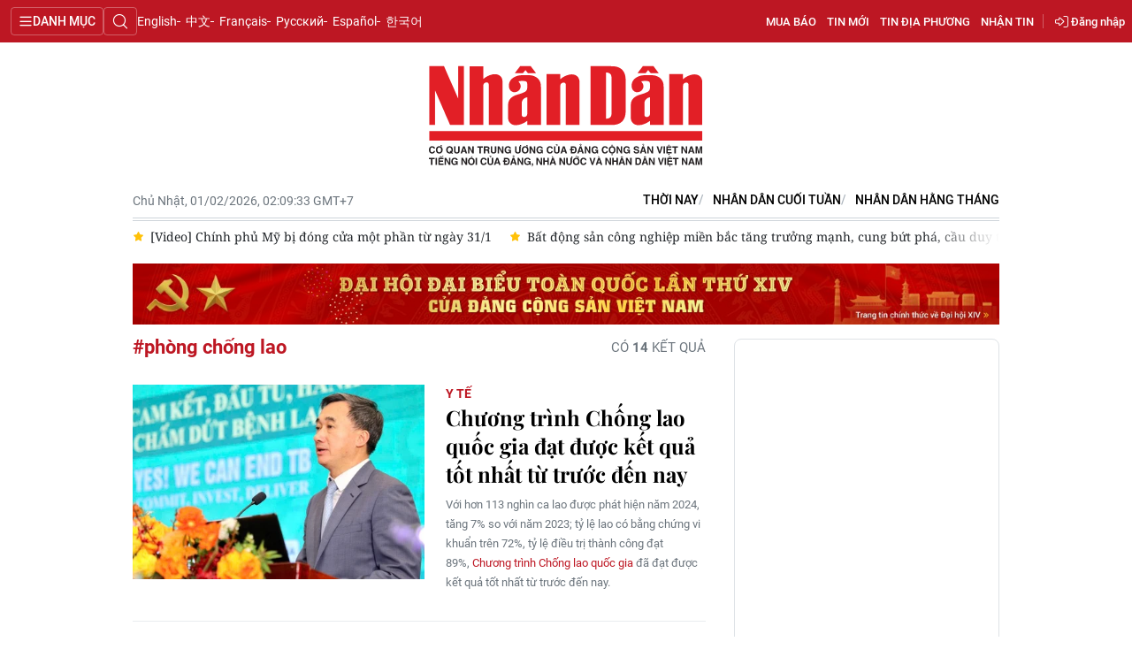

--- FILE ---
content_type: text/html;charset=utf-8
request_url: https://nhandan.vn/phong-chong-lao-tag16689.html
body_size: 15044
content:
<!DOCTYPE html> <html lang="vi" class="nhandan"> <head> <title>phòng chống lao | Báo Nhân Dân điện tử</title> <meta name="description" content="Tin tức, hình ảnh, video clip MỚI NHẤT về phòng chống lao đang được dư luận quan tâm, cập nhật tin tuc phong chong lao 24h trong ngày tại Báo Nhân Dân điện tử"/> <meta name="keywords" content="phòng chống lao, tin tuc phong chong lao, hinh anh phong chong lao, video clip phong chong lao"/> <meta name="news_keywords" content="phòng chống lao, tin tuc phong chong lao, hinh anh phong chong lao, video clip phong chong lao"/> <meta http-equiv="Content-Type" content="text/html; charset=utf-8" /> <meta http-equiv="X-UA-Compatible" content="IE=edge"/> <meta http-equiv="refresh" content="1800" /> <meta name="revisit-after" content="1 days" /> <meta name="viewport" content="width=device-width, initial-scale=1"> <meta http-equiv="content-language" content="vi" /> <meta name="format-detection" content="telephone=no"/> <meta name="format-detection" content="address=no"/> <meta name="apple-mobile-web-app-capable" content="yes"> <meta name="apple-mobile-web-app-status-bar-style" content="black"> <meta name="apple-mobile-web-app-title" content="Báo Nhân Dân điện tử"/> <meta name="referrer" content="no-referrer-when-downgrade"/> <link rel="shortcut icon" href="https://cdn.nhandan.vn/assets/web/styles/img/favicon.ico" type="image/x-icon" /> <link rel="dns-prefetch" href="https://cdn.nhandan.vn"/> <link rel="dns-prefetch" href="//www.google-analytics.com" /> <link rel="dns-prefetch" href="//www.googletagmanager.com" /> <link rel="dns-prefetch" href="//stc.za.zaloapp.com" /> <link rel="dns-prefetch" href="//fonts.googleapis.com" /> <link rel="dns-prefetch" href="//pagead2.googlesyndication.com"/> <link rel="dns-prefetch" href="//tpc.googlesyndication.com"/> <link rel="dns-prefetch" href="//securepubads.g.doubleclick.net"/> <link rel="dns-prefetch" href="//accounts.google.com"/> <link rel="dns-prefetch" href="//adservice.google.com"/> <link rel="dns-prefetch" href="//adservice.google.com.vn"/> <link rel="dns-prefetch" href="//www.googletagservices.com"/> <link rel="dns-prefetch" href="//partner.googleadservices.com"/> <link rel="dns-prefetch" href="//tpc.googlesyndication.com"/> <link rel="dns-prefetch" href="//za.zdn.vn"/> <link rel="dns-prefetch" href="//sp.zalo.me"/> <link rel="dns-prefetch" href="//connect.facebook.net"/> <link rel="dns-prefetch" href="//www.facebook.com"/> <link rel="dns-prefetch" href="//graph.facebook.com"/> <link rel="dns-prefetch" href="//static.xx.fbcdn.net"/> <link rel="dns-prefetch" href="//staticxx.facebook.com"/> <link rel="preconnect" href="//www.googletagmanager.com" /> <link rel="preconnect" href="//www.google-analytics.com" /> <script> var cmsConfig = { domainDesktop: 'https://nhandan.vn', domainMobile: 'https://nhandan.vn', domainApi: 'https://api.nhandan.vn', domainStatic: 'https://cdn.nhandan.vn', domainLog: 'https://log.nhandan.vn', googleAnalytics: 'G-2KXX3JWTKT', siteId: 0, pageType: 12, objectId: 16689, adsZone: 0, allowAds: true, adsLazy: true, appendRecommendations: true, antiAdblock: true, }; if (window.location.protocol !== 'https:' && window.location.hostname.indexOf('nhandan.vn') !== -1) { window.location = 'https://' + window.location.hostname + window.location.pathname + window.location.hash; } var USER_AGENT=window.navigator&&window.navigator.userAgent||"",IS_MOBILE=/Android|webOS|iPhone|iPod|BlackBerry|Windows Phone|IEMobile|Mobile Safari|Opera Mini/i.test(USER_AGENT);function setCookie(e,o,i){var n=new Date,i=(n.setTime(n.getTime()+24*i*60*60*1e3),"expires="+n.toUTCString());document.cookie=e+"="+o+"; "+i+";path=/;"}function getCookie(e){var o=document.cookie.indexOf(e+"="),i=o+e.length+1;return!o&&e!==document.cookie.substring(0,e.length)||-1===o?null:(-1===(e=document.cookie.indexOf(";",i))&&(e=document.cookie.length),unescape(document.cookie.substring(i,e)))}; </script> <meta name="author" content="Báo Nhân Dân điện tử" /> <meta name="copyright" content="Copyright © 2026 by Báo Nhân Dân điện tử" /> <meta name="RATING" content="GENERAL" /> <meta name="GENERATOR" content="Báo Nhân Dân điện tử" /> <meta content="Báo Nhân Dân điện tử" itemprop="sourceOrganization" name="source"/> <meta content="news" itemprop="genre" name="medium"/> <meta name="robots" content="noarchive, max-image-preview:large, index, follow" /> <meta name="GOOGLEBOT" content="noarchive, max-image-preview:large, index, follow" /> <link rel="canonical" href="https://nhandan.vn/tu-khoa/phongchonglao-tag16689.html" /> <meta property="og:site_name" content="Báo Nhân Dân điện tử"/> <meta property="og:rich_attachment" content="true"/> <meta property="og:type" content="website"/> <meta property="og:url" content="https://nhandan.vn/tu-khoa/phongchonglao-tag16689.html"/> <meta property="og:image" content="https://cdn.nhandan.vn/assets/web/styles/img/share_fb.jpg"/> <meta property="og:image:width" content="1200"/> <meta property="og:image:height" content="630"/> <meta property="og:title" content="phòng chống lao"/> <meta property="og:description" content="Tin tức, hình ảnh, video clip MỚI NHẤT về phòng chống lao đang được dư luận quan tâm, cập nhật tin tuc phong chong lao 24h trong ngày tại Báo Nhân Dân điện tử"/> <meta name="twitter:card" value="summary"/> <meta name="twitter:url" content="https://nhandan.vn/tu-khoa/phongchonglao-tag16689.html"/> <meta name="twitter:title" content="phòng chống lao"/> <meta name="twitter:description" content="Tin tức, hình ảnh, video clip MỚI NHẤT về phòng chống lao đang được dư luận quan tâm, cập nhật tin tuc phong chong lao 24h trong ngày tại Báo Nhân Dân điện tử"/> <meta name="twitter:image" content="https://cdn.nhandan.vn/assets/web/styles/img/share_fb.jpg"/> <meta name="twitter:site" content="@Báo Nhân Dân điện tử"/> <meta name="twitter:creator" content="@Báo Nhân Dân điện tử"/> <script type="application/ld+json"> { "@context": "http://schema.org", "@type": "Organization", "name": "Báo Nhân Dân điện tử", "url": "https://nhandan.vn", "logo": "https://cdn.nhandan.vn/assets/web/styles/img/logo.png", "foundingDate": "1951", "founders": [ { "@type": "Person", "name": "Cơ quan Trung ương của Đảng Cộng sản Việt Nam, Tiếng nói của Đảng, Nhà nước và nhân dân Việt Nam" } ], "address": [ { "@type": "PostalAddress", "streetAddress": "71 Hàng Trống, Hà Nội", "addressLocality": "Hà Nội City", "addressRegion": "Northeast", "postalCode": "100000", "addressCountry": "VNM" } ], "contactPoint": [ { "@type": "ContactPoint", "telephone": "+84-243-825-4231", "contactType": "customer service" }, { "@type": "ContactPoint", "telephone": "+84-243-825-4232", "contactType": "customer service" } ], "sameAs": ["https://www.facebook.com/nhandandientutiengviet", "https://www.youtube.com/@radionhandan", "https://www.youtube.com/@baonhandanmedia"] } </script> <script type="application/ld+json"> { "@context" : "https://schema.org", "@type" : "WebSite", "name": "Báo Nhân Dân điện tử", "url": "https://nhandan.vn", "alternateName" : "Báo Nhân Dân, Cơ quan của Cơ quan Trung ương của Đảng Cộng sản Việt Nam, Tiếng nói của Đảng, Nhà nước và nhân dân Việt Nam", "potentialAction": { "@type": "SearchAction", "target": { "@type": "EntryPoint", "urlTemplate": "https://nhandan.vn/search/?q={search_term_string}" }, "query-input": "required name=search_term_string" } } </script> <script type="application/ld+json"> { "@context":"http://schema.org", "@type":"BreadcrumbList", "itemListElement":[ { "@type":"ListItem", "position":1, "item":{ "@id":"https://nhandan.vn/tu-khoa/phongchonglao-tag16689.html", "name":"phòng chống lao" } } ] } </script> <link rel="preload" href="https://cdn.nhandan.vn/assets/web/styles/css/main.min-1.0.60.css" as="style"> <link rel="preload" href="https://cdn.nhandan.vn/assets/web/js/main.min-1.0.55.js" as="script"> <link id="cms-style" rel="stylesheet" href="https://cdn.nhandan.vn/assets/web/styles/css/main.min-1.0.60.css"> <style>.live-zone .content>figure.video > .fluid_video_wrapper { max-width: 100%!important; width: auto!important;
}
.abf-homepage .one .story__heading{justify-content: center;}
.knowledge-focus{width:600px}
.rennab .sda_item { max-width: 100%;
}</style> <script type="text/javascript"> var _metaOgUrl = 'https://nhandan.vn/tu-khoa/phongchonglao-tag16689.html'; var page_title = document.title; var tracked_url = window.location.pathname + window.location.search + window.location.hash; </script> <script async="" src="https://www.googletagmanager.com/gtag/js?id=G-2KXX3JWTKT"></script> <script> window.dataLayer = window.dataLayer || []; function gtag(){dataLayer.push(arguments);} gtag('js', new Date()); gtag('config', 'G-2KXX3JWTKT'); </script> <script type="text/javascript"> (function() { var _sf_async_config = window._sf_async_config = (window._sf_async_config || {}); _sf_async_config.uid = 66981; _sf_async_config.domain = 'nhandan.vn'; _sf_async_config.flickerControl = false; _sf_async_config.useCanonical = true; _sf_async_config.useCanonicalDomain = true; _sf_async_config.sections = 'phòng chống lao'; function loadChartbeat() { var e = document.createElement('script'); var n = document.getElementsByTagName('script')[0]; e.type = 'text/javascript'; e.async = true; e.src = '//static.chartbeat.com/js/chartbeat.js';; n.parentNode.insertBefore(e, n); } loadChartbeat(); })(); </script> <script async src="//static.chartbeat.com/js/chartbeat_mab.js"></script> <script type="text/javascript"> const urlParams = new URLSearchParams(window.location.search.toLowerCase()); var redirect = false; switch(window.location.pathname.toLowerCase()) { case '/article/pagingbytag': const tagId = parseInt(urlParams.get('tagid')); if (!isNaN(tagId) && tagId > 0) { window.location.replace('/Article/PagingByTag/' + tagId + '.html'); redirect = true; } break; default: break; } </script> </head> <body class=""> <div id="sdaWeb_SdaMasthead" class="rennab rennab-top" data-platform="1" data-position="Web_SdaMasthead" style="display:none"> </div> <header class="site-header"> <div class="topnav"> <p class="menu">Danh mục</p> <i class="ic-search"></i> <div class="search-form"> <input type="text" class="search txtsearch" placeholder="Tìm kiếm"> <i class="ic-search btn_search"></i> </div> <a class="logo" href="/" title="Báo Nhân Dân điện tử">Báo Nhân Dân điện tử</a> <div class="language"> <a class="en" href="https://en.nhandan.vn" title="English" target="_blank">English</a> <a class="cn" href="https://cn.nhandan.vn" title="中文" target="_blank">中文</a> <a class="fr" href="https://fr.nhandan.vn" title="Français" target="_blank">Français</a> <a class="ru" href="https://ru.nhandan.vn" title="Русский" target="_blank">Русский</a> <a class="es" href="https://es.nhandan.vn" title="Español" target="_blank">Español</a> <a class="kr" href="https://kr.nhandan.vn" title="한국어" target="_blank">한국어</a> </div> <div class="wrapper-link"> <div class="newspaper-order"> <h3 class="box-heading"> <i class="ic-news"></i> <span class="title">ĐẶT MUA CÁC ẤN PHẨM BÁO NHÂN DÂN</span> </h3> <div class="box-content"> <p>Chúng tôi xin thông báo để các cơ quan, đoàn thể, đơn vị, trường học và bạn đọc đặt mua các ấn phẩm Báo Nhân Dân theo thông tin sau:</p> <p class="phone"> Đường dây nóng: <a href="tel:+842439382413"> <i class="ic-phone"></i>(84) 24 393 82413 </a> </p> <p class="italic">Xin trân trọng cảm ơn!</p> </div> </div> <a href="/mua-bao.html" class="shopping-epaper" title="Mua báo">Mua báo</a> <a href="/tin-moi.html" class="news" title="Tin mới">Tin mới</a> <a href="/dia-phuong.html" class="local-news" title="Tin địa phương">Tin địa phương</a> <a href="#" class="receive-news" title="Nhận tin">Nhận tin</a> <div class="user" id="userprofile"></div> </div> </div> <div class="navigation"> <div class="wrapper"> <ul class="menu"> <li> <a class="" href="https://nhandan.vn/chinhtri/" title="Chính trị">Chính trị</a> <i class="ic-right"></i> <ul class="sub-menu"> <li> <a href="https://nhandan.vn/xa-luan/" title="Xã luận">Xã luận</a> </li> <li> <a href="https://nhandan.vn/binh-luan-phe-phan/" title="Bình luận - Phê phán">Bình luận - Phê phán</a> </li> <li> <a href="https://nhandan.vn/xay-dung-dang/" title="Xây dựng Đảng">Xây dựng Đảng</a> </li> </ul> </li> <li> <a class="" href="https://nhandan.vn/kinhte/" title="Kinh tế">Kinh tế</a> <i class="ic-right"></i> <ul class="sub-menu"> <li> <a href="https://nhandan.vn/chungkhoan/" title="Tài chính – Chứng khoán">Tài chính – Chứng khoán</a> </li> <li> <a href="https://nhandan.vn/thong-tin-hang-hoa/" title="Thông tin hàng hóa">Thông tin hàng hóa</a> </li> </ul> </li> <li> <a class="" href="https://nhandan.vn/vanhoa/" title="Văn hóa">Văn hóa</a> </li> <li> <a class="" href="https://nhandan.vn/xahoi/" title="Xã hội">Xã hội</a> <i class="ic-right"></i> <ul class="sub-menu"> <li> <a href="https://nhandan.vn/bhxh-va-cuoc-song/" title="BHXH và cuộc sống">BHXH và cuộc sống</a> </li> <li> <a href="https://nhandan.vn/nguoi-tot-viec-tot/" title="Người tốt việc tốt">Người tốt việc tốt</a> </li> </ul> </li> <li> <a class="" href="https://nhandan.vn/phapluat/" title="Pháp luật">Pháp luật</a> </li> <li> <a class="" href="https://nhandan.vn/du-lich/" title="Du lịch">Du lịch</a> </li> <li> <a class="" href="https://nhandan.vn/thegioi/" title="Thế giới">Thế giới</a> <i class="ic-right"></i> <ul class="sub-menu"> <li> <a href="https://nhandan.vn/binh-luan-quoc-te/" title="Bình luận quốc tế">Bình luận quốc tế</a> </li> <li> <a href="https://nhandan.vn/asean/" title="ASEAN">ASEAN</a> </li> <li> <a href="https://nhandan.vn/chau-phi/" title="Châu Phi">Châu Phi</a> </li> <li> <a href="https://nhandan.vn/chau-my/" title="Châu Mỹ">Châu Mỹ</a> </li> <li> <a href="https://nhandan.vn/chau-au/" title="Châu Âu">Châu Âu</a> </li> <li> <a href="https://nhandan.vn/trung-dong/" title="Trung Đông">Trung Đông</a> </li> <li> <a href="https://nhandan.vn/chau-a-tbd/" title="Châu Á-TBD">Châu Á-TBD</a> </li> </ul> </li> <li> <a class="" href="https://nhandan.vn/thethao/" title="Thể thao">Thể thao</a> </li> <li> <a class="" href="https://nhandan.vn/giaoduc/" title="Giáo dục">Giáo dục</a> </li> <li> <a class="" href="https://nhandan.vn/y-te/" title="Y tế">Y tế</a> <i class="ic-right"></i> <ul class="sub-menu"> <li> <a href="https://nhandan.vn/goc-tu-van/" title="Góc tư vấn">Góc tư vấn</a> </li> </ul> </li> <li> <a class="" href="https://nhandan.vn/khoahoc-congnghe/" title="Khoa học - Công nghệ">Khoa học - Công nghệ</a> <i class="ic-right"></i> <ul class="sub-menu"> <li> <a href="https://nhandan.vn/phong-chong-toi-pham-cong-nghe-cao-2025/" title="Phòng, chống tội phạm công nghệ cao">Phòng, chống tội phạm công nghệ cao</a> </li> </ul> </li> <li> <a class="" href="https://nhandan.vn/moi-truong/" title="Môi trường">Môi trường</a> </li> <li> <a class="" href="https://nhandan.vn/bandoc/" title="Bạn đọc">Bạn đọc</a> <i class="ic-right"></i> <ul class="sub-menu"> <li> <a href="https://nhandan.vn/duong-day-nong/" title="Đường dây nóng">Đường dây nóng</a> </li> <li> <a href="https://nhandan.vn/dieu-tra-qua-thu-ban-doc/" title="Điều tra qua thư bạn đọc">Điều tra qua thư bạn đọc</a> </li> </ul> </li> <li> <a class="" href="https://nhandan.vn/factcheck/" title="Kiểm chứng thông tin">Kiểm chứng thông tin</a> </li> <li> <a class="" href="https://nhandan.vn/tri-thuc-chuyen-sau.html" title="Tri thức chuyên sâu" target="_blank">Tri thức chuyên sâu</a> </li> <li> <a class="" href="https://nhandan.vn/54-dan-toc/" title="54 dân tộc Việt Nam">54 dân tộc Việt Nam</a> </li> <li> <a class="" href="https://nhandan.vn/ocop/" title="Chương trình OCOP - Mỗi xã một sản phẩm">Chương trình OCOP - Mỗi xã một sản phẩm</a> </li> <li class="decor"> <a href="https://radio.nhandan.vn/" title="Radio" target="_blank">Radio</a> </li> <li> <a href="javascript:void(0);" title="Media center">Media center</a> <ul class="sub-menu show"> <li> <a class="" href="https://nhandan.vn/e-magazine/" title="E-Magazine">E-Magazine</a> </li> <li> <a class="" href="https://nhandan.vn/multimedia/" title="Video">Video</a> <i class="ic-right"></i> <ul class="sub-menu"> <li> <a href="https://nhandan.vn/video-chinh-tri/" title="Media Chính trị">Media Chính trị</a> </li> <li> <a href="https://nhandan.vn/video-kinh-te/" title="Media Kinh tế">Media Kinh tế</a> </li> <li> <a href="https://nhandan.vn/video-van-hoa/" title="Media Văn hóa">Media Văn hóa</a> </li> <li> <a href="https://nhandan.vn/video-xa-hoi/" title="Media Xã hội">Media Xã hội</a> </li> <li> <a href="https://nhandan.vn/video-phap-luat/" title="Media Pháp luật">Media Pháp luật</a> </li> <li> <a href="https://nhandan.vn/video-du-lich/" title="Media Du lịch">Media Du lịch</a> </li> <li> <a href="https://nhandan.vn/video-the-gioi/" title="Media Thế giới">Media Thế giới</a> </li> <li> <a href="https://nhandan.vn/video-the-thao/" title="Media Thể thao">Media Thể thao</a> </li> <li> <a href="https://nhandan.vn/video-giao-duc/" title="Media Giáo dục">Media Giáo dục</a> </li> <li> <a href="https://nhandan.vn/video-y-te/" title="Media Y tế">Media Y tế</a> </li> <li> <a href="https://nhandan.vn/video-khcn/" title="Media Khoa học - Công nghệ">Media Khoa học - Công nghệ</a> </li> <li> <a href="https://nhandan.vn/video-moi-truong/" title="Media Môi trường">Media Môi trường</a> </li> </ul> </li> <li> <a class="" href="https://nhandan.vn/photo/" title="Ảnh">Ảnh</a> </li> <li> <a class="" href="https://nhandan.vn/giaoduc-infographic/" title="Infographic">Infographic</a> </li> </ul> </li> <li class="decor"><a href="/tin-moi.html" title="Tin mới">Tin mới</a></li> <li> <a href="/dia-phuong.html" title="Tin địa phương">Tin địa phương</a> <ul class="sub-menu show"> <li><a class="" href="https://nhandan.vn/trung-du-va-mien-nui-bac-bo/" title="Trung du và miền núi Bắc Bộ">Trung du và miền núi Bắc Bộ</a></li> <li><a class="" href="https://nhandan.vn/dong-bang-song-hong/" title="Đồng bằng sông Hồng">Đồng bằng sông Hồng</a></li> <li><a class="" href="https://nhandan.vn/trang-bac-trung-bo-va-duyen-hai-trung-bo/" title="Bắc Trung Bộ và duyên hải Trung Bộ">Bắc Trung Bộ và duyên hải Trung Bộ</a></li> <li><a class="" href="https://nhandan.vn/trang-tay-nguyen/" title="Tây Nguyên">Tây Nguyên</a></li> <li><a class="" href="https://nhandan.vn/trang-dong-nam-bo/" title="Đông Nam Bộ">Đông Nam Bộ</a></li> <li><a class="" href="https://nhandan.vn/trang-dong-bang-song-cuu-long/" title="Đồng bằng sông Cửu Long">Đồng bằng sông Cửu Long</a></li> <li><a class="" href="https://nhandan.vn/hanoi/" title="Chuyên trang Hà Nội">Chuyên trang Hà Nội</a></li> <li><a class="" href="https://nhandan.vn/tphcm/" title="Chuyên trang TP. Hồ Chí Minh">Chuyên trang TP. Hồ Chí Minh</a></li> </ul> </li> <li><a href="/chu-de.html" title="Chuyên đề">Chuyên đề</a></li> <li class="decor"><a href="/gioi-thieu.html" title="Về báo Nhân Dân">Về báo Nhân Dân</a></li> <li><a href="/baothoinay/" title="Thời nay">Thời nay</a></li> <li><a href="/cuoituan/" title="NHÂN DÂN CUỐI TUẦN">NHÂN DÂN CUỐI TUẦN</a></li> <li><a href="/hangthang/" title="Nhân Dân hằng tháng">Nhân Dân hằng tháng</a></li> <li><a href="/mua-bao.html" title="Mua báo">Mua báo</a></li> <li><a href="/doc-bao/" title="Đọc báo in">Đọc báo in</a></li> </ul> </div> </div> <a class="nhandan-logo" href="/" title="Báo Nhân Dân điện tử">Báo Nhân Dân điện tử</a> <div class="container feature"> <time class="time" id="today"></time> <div class="list"> <a href="/baothoinay/" title="Thời nay" target="_blank">Thời nay</a> <a href="/cuoituan/" title="NHÂN DÂN CUỐI TUẦN" target="_blank">NHÂN DÂN CUỐI TUẦN</a> <a href="/hangthang/" title="Nhân Dân hằng tháng" target="_blank">Nhân Dân hằng tháng</a> </div> <div id="sdaWeb_SdaBeforeBreakingNews" class="rennab " data-platform="1" data-position="Web_SdaBeforeBreakingNews" style="display:none"> </div> <div class="news swiper"> <div class="swiper-wrapper"> <a href="https://nhandan.vn/video-israel-khong-kich-dai-gaza-26-nguoi-chet-thoa-thuan-ngung-ban-lung-lay-post940392.html" class="swiper-slide text cms-link" title="[Video] Israel không kích Dải Gaza, 26 người chết, thỏa thuận ngừng bắn lung lay">[Video] Israel không kích Dải Gaza, 26 người chết, thỏa thuận ngừng bắn lung lay</a> <a href="https://nhandan.vn/video-iran-cao-buoc-my-israel-va-chau-au-kich-dong-bat-on-post940390.html" class="swiper-slide text cms-link" title="[Video] Iran cáo buộc Mỹ, Israel và châu Âu kích động bất ổn">[Video] Iran cáo buộc Mỹ, Israel và châu Âu kích động bất ổn</a> <a href="https://nhandan.vn/video-trung-quoc-dieu-tra-bo-truong-quan-ly-khan-cap-vi-nghi-tham-nhung-post940394.html" class="swiper-slide text cms-link" title="[Video] Trung Quốc điều tra Bộ trưởng Quản lý khẩn cấp vì nghi tham nhũng">[Video] Trung Quốc điều tra Bộ trưởng Quản lý khẩn cấp vì nghi tham nhũng</a> <a href="https://nhandan.vn/video-chinh-phu-my-bi-dong-cua-mot-phan-tu-ngay-311-post940393.html" class="swiper-slide text cms-link" title="[Video] Chính phủ Mỹ bị đóng cửa một phần từ ngày 31/1">[Video] Chính phủ Mỹ bị đóng cửa một phần từ ngày 31/1</a> <a href="https://nhandan.vn/bat-dong-san-cong-nghiep-mien-bac-tang-truong-manh-cung-but-pha-cau-duy-tri-on-dinh-post940429.html" class="swiper-slide text cms-link" title="Bất động sản công nghiệp miền bắc tăng trưởng mạnh, cung bứt phá, cầu duy trì ổn định">Bất động sản công nghiệp miền bắc tăng trưởng mạnh, cung bứt phá, cầu duy trì ổn định</a> </div> </div> </div> </header> <div class="site-body"> <div id="sdaWeb_SdaBackground" class="rennab " data-platform="1" data-position="Web_SdaBackground" style="display:none"> </div> <div class="container"> <div id="sdaWeb_SdaTop" class="rennab " data-platform="1" data-position="Web_SdaTop" style="display:none"> </div> <div class="col zone-5"> <div class="main-col content-col"> <div class="wrapper-tag"> <p class="title">#phòng chống lao</p> <p class="result">Có <span>14</span> kết quả</p> </div> <div class="timeline full content-list"> <article class="story" data-id="867194"> <figure class="story__thumb"> <a class="cms-link" href="https://nhandan.vn/chuong-trinh-chong-lao-quoc-gia-dat-duoc-ket-qua-tot-nhat-tu-truoc-den-nay-post867194.html" title="Chương trình Chống lao quốc gia đạt được kết quả tốt nhất từ trước đến nay"> <img class="lazyload" src="[data-uri]" data-src="https://cdn.nhandan.vn/images/[base64]/z6436633296910-a023171919b7685e57f36f5bc53602b1-926-2876-1226-5705.jpg.webp" alt="Giáo sư, Tiến sĩ Trần Văn Thuấn, Thứ trưởng Y tế phát biểu tại chương trình. (Ảnh: T.H)"> <noscript><img src="https://cdn.nhandan.vn/images/[base64]/z6436633296910-a023171919b7685e57f36f5bc53602b1-926-2876-1226-5705.jpg.webp" alt="Giáo sư, Tiến sĩ Trần Văn Thuấn, Thứ trưởng Y tế phát biểu tại chương trình. (Ảnh: T.H)" class="image-fallback"></noscript> </a> </figure> <a href="https://nhandan.vn/y-te/" class="story__cate" title="Y tế"> Y tế </a> <h2 class="story__heading" data-tracking="867194"> <a class=" cms-link" href="https://nhandan.vn/chuong-trinh-chong-lao-quoc-gia-dat-duoc-ket-qua-tot-nhat-tu-truoc-den-nay-post867194.html" title="Chương trình Chống lao quốc gia đạt được kết quả tốt nhất từ trước đến nay"> Chương trình Chống lao quốc gia đạt được kết quả tốt nhất từ trước đến nay </a> </h2> <div class="story__summary story__shorten"> Với hơn 113 nghìn ca lao được phát hiện năm 2024, tăng 7% so với năm 2023; tỷ lệ lao có bằng chứng vi khuẩn trên 72%, tỷ lệ điều trị thành công đạt 89%,&nbsp;<a href="https://nhandan.vn/viet-nam-cam-ket-dau-tu-hanh-dong-de-cham-dut-benh-lao-post867026.html" target="_blank">Chương trình Chống lao quốc gia </a>đã đạt được kết quả tốt nhất từ trước đến nay. </div> </article> <article class="story" data-id="867026"> <figure class="story__thumb"> <a class="cms-link" href="https://nhandan.vn/viet-nam-cam-ket-dau-tu-hanh-dong-de-cham-dut-benh-lao-post867026.html" title="Việt Nam cam kết, đầu tư, hành động để chấm dứt bệnh lao "> <img class="lazyload" src="[data-uri]" data-src="https://cdn.nhandan.vn/images/[base64]/z6433258481812-2f38dfbf459799514f5da9d3c2c1623a-7719-2528.jpg.webp" alt="Người dân quận Gò Vấp - TP. Hồ Chí Minh xếp hàng tham gia sàng lọc lao tại cộng đồng."> <noscript><img src="https://cdn.nhandan.vn/images/[base64]/z6433258481812-2f38dfbf459799514f5da9d3c2c1623a-7719-2528.jpg.webp" alt="Người dân quận Gò Vấp - TP. Hồ Chí Minh xếp hàng tham gia sàng lọc lao tại cộng đồng." class="image-fallback"></noscript> </a> </figure> <a href="https://nhandan.vn/y-te/" class="story__cate" title="Y tế"> Y tế </a> <h2 class="story__heading" data-tracking="867026"> <a class=" cms-link" href="https://nhandan.vn/viet-nam-cam-ket-dau-tu-hanh-dong-de-cham-dut-benh-lao-post867026.html" title="Việt Nam cam kết, đầu tư, hành động để chấm dứt bệnh lao "> Việt Nam cam kết, đầu tư, hành động để chấm dứt bệnh lao </a> </h2> <div class="story__summary story__shorten"> Công tác <a href="https://nhandan.vn/kiem-soat-benh-lao-tag30679.html" target="_blank">phòng chống lao</a>&nbsp;trên thế giới đã bước sang một trang mới sau thành công của Hội nghị cấp cao về bệnh lao được tổ chức vào tháng 9/2023 với sự tham gia của các quốc gia thành viên của Liên hợp quốc thể hiện cam kết chính trị, quyết tâm cao nhất trong cuộc chiến phòng chống lao. </div> </article> <article class="story" data-id="850341"> <figure class="story__thumb"> <a class="cms-link" href="https://nhandan.vn/day-manh-cong-tac-phong-chong-lao-trong-trai-giam-post850341.html" title="Đẩy mạnh công tác phòng, chống lao trong trại giam"> <img class="lazyload" src="[data-uri]" data-src="https://cdn.nhandan.vn/images/54b9a294a4bced9ba429bddff01937a1bd7b7eae5fb94a9e1ddec3234f125088e6d329e0010435dbc8bfed41c21f63eed904e5a04c7f053aed6ba58c3161b1fd60f756bb67b9d48b3e8ee90339ffde13/anh-chon-5-7634.jpg.webp" alt="Tiến sĩ, bác sĩ cao cấp Đinh Văn Lượng, Giám đốc Bệnh viện Phổi Trung ương - Trưởng Ban Điều hành Chương trình Chống lao Quốc gia phát biểu về công tác phòng chống lao cho phạm nhân tại trại giam hiện nay."> <noscript><img src="https://cdn.nhandan.vn/images/54b9a294a4bced9ba429bddff01937a1bd7b7eae5fb94a9e1ddec3234f125088e6d329e0010435dbc8bfed41c21f63eed904e5a04c7f053aed6ba58c3161b1fd60f756bb67b9d48b3e8ee90339ffde13/anh-chon-5-7634.jpg.webp" alt="Tiến sĩ, bác sĩ cao cấp Đinh Văn Lượng, Giám đốc Bệnh viện Phổi Trung ương - Trưởng Ban Điều hành Chương trình Chống lao Quốc gia phát biểu về công tác phòng chống lao cho phạm nhân tại trại giam hiện nay." class="image-fallback"></noscript> </a> </figure> <a href="https://nhandan.vn/y-te/" class="story__cate" title="Y tế"> Y tế </a> <h2 class="story__heading" data-tracking="850341"> <a class=" cms-link" href="https://nhandan.vn/day-manh-cong-tac-phong-chong-lao-trong-trai-giam-post850341.html" title="Đẩy mạnh công tác phòng, chống lao trong trại giam"> Đẩy mạnh công tác phòng, chống lao trong trại giam </a> </h2> <div class="story__summary story__shorten"> Hiện nay, tỷ lệ mắc và tử vong do <a href="https://nhandan.vn/thu-tuong-chinh-phu-chi-dao-tang-cuong-cong-tac-phong-chong-benh-lao-post801621.html" target="_blank">bệnh lao </a>của phạm nhân trong các trại giam của nước ta vẫn rất cao, nhận thức của phạm nhân về bệnh lao, đặc biệt là lao/HIV, lao đa kháng thuốc còn hạn chế nên nguy cơ lây nhiễm trong môi trường trại giam là rất lớn. </div> </article> <article class="story" data-id="842481"> <figure class="story__thumb"> <a class="cms-link" href="https://nhandan.vn/thuc-day-cong-tac-phong-chong-lao-tai-tay-ninh-post842481.html" title="Thúc đẩy công tác phòng, chống lao tại Tây Ninh"> <img class="lazyload" src="[data-uri]" data-src="https://cdn.nhandan.vn/images/[base64]/z5988262678017-42c0c4194acbd6889d411059aaa669b2-2855.jpg.webp" alt="Bệnh viện Lao và Bệnh phổi Tây Ninh và Tổ chức Di cư Quốc tế IOM tại Việt Nam vừa tổ chức sơ kết Chương trình Chống lao của tỉnh."> <noscript><img src="https://cdn.nhandan.vn/images/[base64]/z5988262678017-42c0c4194acbd6889d411059aaa669b2-2855.jpg.webp" alt="Bệnh viện Lao và Bệnh phổi Tây Ninh và Tổ chức Di cư Quốc tế IOM tại Việt Nam vừa tổ chức sơ kết Chương trình Chống lao của tỉnh." class="image-fallback"></noscript> </a> </figure> <a href="https://nhandan.vn/y-te/" class="story__cate" title="Y tế"> Y tế </a> <h2 class="story__heading" data-tracking="842481"> <a class=" cms-link" href="https://nhandan.vn/thuc-day-cong-tac-phong-chong-lao-tai-tay-ninh-post842481.html" title="Thúc đẩy công tác phòng, chống lao tại Tây Ninh"> Thúc đẩy công tác phòng, chống lao tại Tây Ninh </a> </h2> <div class="story__summary story__shorten"> Kết quả chương trình phòng, chống lao của Tây Ninh trong những năm qua đã đạt được những kết quả tốt so với mục tiêu đề ra. Tuy nhiên, tỉnh còn đang đối mặt với nhiều khó khăn, vướng mắc cần tiếp tục được hỗ trợ, tháo gỡ. <br> </div> </article> <article class="story" data-id="830375"> <figure class="story__thumb"> <a class="cms-link" href="https://nhandan.vn/huong-toi-cham-dut-benh-lao-lao-tiem-an-post830375.html" title="Hướng tới chấm dứt bệnh lao, lao tiềm ẩn"> <img class="lazyload" src="[data-uri]" data-src="https://cdn.nhandan.vn/images/54b9a294a4bced9ba429bddff01937a191b8dd87aaaaf130a31afc055c501648369dc06eb4fd8fc85b93c5388f83d4ebb85ccd2a3b1217f61f2b9e2eaa0ca2f9/y-te-1-5933.jpg.webp" alt="Các đại biểu tham dự hội thảo."> <noscript><img src="https://cdn.nhandan.vn/images/54b9a294a4bced9ba429bddff01937a191b8dd87aaaaf130a31afc055c501648369dc06eb4fd8fc85b93c5388f83d4ebb85ccd2a3b1217f61f2b9e2eaa0ca2f9/y-te-1-5933.jpg.webp" alt="Các đại biểu tham dự hội thảo." class="image-fallback"></noscript> </a> </figure> <a href="https://nhandan.vn/y-te/" class="story__cate" title="Y tế"> Y tế </a> <h2 class="story__heading" data-tracking="830375"> <a class=" cms-link" href="https://nhandan.vn/huong-toi-cham-dut-benh-lao-lao-tiem-an-post830375.html" title="Hướng tới chấm dứt bệnh lao, lao tiềm ẩn"> Hướng tới chấm dứt bệnh lao, lao tiềm ẩn </a> </h2> <div class="story__summary story__shorten"> Ngày 12/9, tại Tiền Giang, Bệnh viện Phổi Trung ương-Chương trình chống lao quốc gia phối hợp với dự án USAID hỗ trợ chấm dứt bệnh lao tổ chức Hội thảo vận động tăng cường cam kết của địa phương cho công tác phòng, chống lao 11 tỉnh, thành phố trên cả nước. </div> </article> <div id="sdaWeb_SdaNative1" class="rennab " data-platform="1" data-position="Web_SdaNative1" style="display:none"> </div> <article class="story" data-id="808254"> <figure class="story__thumb"> <a class="cms-link" href="https://nhandan.vn/so-ca-lao-tai-dong-thap-xep-thu-5-ca-nuoc-post808254.html" title="Số ca lao tại Đồng Tháp xếp thứ 5 cả nước"> <img class="lazyload" src="[data-uri]" data-src="https://cdn.nhandan.vn/images/54b9a294a4bced9ba429bddff01937a15e9a81a4ebae6e600441ed8e4e27eb1d0e31e010c1c65fced247aae52bef52e5fbccb7d33691c1bff10be310e4a7fc16/laodt-850.jpg.webp" alt="Quang cảnh hội nghị. (Ảnh: HỮU NGHĨA)"> <noscript><img src="https://cdn.nhandan.vn/images/54b9a294a4bced9ba429bddff01937a15e9a81a4ebae6e600441ed8e4e27eb1d0e31e010c1c65fced247aae52bef52e5fbccb7d33691c1bff10be310e4a7fc16/laodt-850.jpg.webp" alt="Quang cảnh hội nghị. (Ảnh: HỮU NGHĨA)" class="image-fallback"></noscript> </a> </figure> <a href="https://nhandan.vn/y-te/" class="story__cate" title="Y tế"> Y tế </a> <h2 class="story__heading" data-tracking="808254"> <a class=" cms-link" href="https://nhandan.vn/so-ca-lao-tai-dong-thap-xep-thu-5-ca-nuoc-post808254.html" title="Số ca lao tại Đồng Tháp xếp thứ 5 cả nước"> Số ca lao tại Đồng Tháp xếp thứ 5 cả nước </a> </h2> <div class="story__summary story__shorten"> Dịch tễ lao ở tỉnh Đồng Tháp còn rất cao. Sự hiểu biết về bệnh lao trong cộng đồng còn hạn chế, phần lớn các ca phát hiện bệnh lao trễ, bệnh có dấu hiệu nặng và có bệnh lý đi kèm. </div> </article> <article class="story" data-id="801087"> <figure class="story__thumb"> <a class="cms-link" href="https://nhandan.vn/viet-nam-cam-ket-som-cham-dut-benh-lao-post801087.html" title="Việt Nam cam kết sớm chấm dứt bệnh lao"> <img class="lazyload" src="[data-uri]" data-src="https://cdn.nhandan.vn/images/[base64]/z5273734989462-06b0b404d316246dce528edbed9574ce-627.jpg.webp" alt="Bộ trưởng Y tế Đào Hồng Lan phát biểu tại chương trình."> <noscript><img src="https://cdn.nhandan.vn/images/[base64]/z5273734989462-06b0b404d316246dce528edbed9574ce-627.jpg.webp" alt="Bộ trưởng Y tế Đào Hồng Lan phát biểu tại chương trình." class="image-fallback"></noscript> </a> </figure> <a href="https://nhandan.vn/y-te/" class="story__cate" title="Y tế"> Y tế </a> <h2 class="story__heading" data-tracking="801087"> <a class=" cms-link" href="https://nhandan.vn/viet-nam-cam-ket-som-cham-dut-benh-lao-post801087.html" title="Việt Nam cam kết sớm chấm dứt bệnh lao"> Việt Nam cam kết sớm chấm dứt bệnh lao </a> </h2> <div class="story__summary story__shorten"> Chủ đề Ngày thế giới phòng chống lao của Việt Nam "Đúng! Việt Nam có thể chấm dứt bệnh lao"&nbsp;hưởng ứng mạnh mẽ chủ đề của thế giới, khẳng định những nỗ lực, quyết tâm, khát vọng ở mức cao nhất của Việt Nam trong công tác phòng chống lao, đồng thời chủ đề năm nay tiếp tục khẳng định mục tiêu chấm dứt bệnh lao tại Việt Nam là hoàn toàn có thể. </div> </article> <article class="story" data-id="751816"> <figure class="story__thumb"> <a class="cms-link" href="https://nhandan.vn/quy-toan-cau-da-ho-tro-viet-nam-hon-256-trieu-usd-trong-cong-tac-phong-chong-lao-post751816.html" title="Quỹ Toàn cầu đã hỗ trợ Việt Nam hơn 256 triệu USD trong công tác phòng, chống lao"> <img class="lazyload" src="[data-uri]" data-src="https://cdn.nhandan.vn/images/54b9a294a4bced9ba429bddff01937a12f6ab26ac7b2706cbd56f8537bb03744302fa9db5e2d9bb3acb933c6e07333ffb1b12d585728c04ea7ce316b980dbffe/cover-7773.jpg.webp" alt="Đoàn đại biểu tham dự Hội nghị lần thứ 49 của Hội đồng điều hành Quỹ Toàn cầu đã đến thăm và làm việc tại Bệnh viện Phổi Trung ương."> <noscript><img src="https://cdn.nhandan.vn/images/54b9a294a4bced9ba429bddff01937a12f6ab26ac7b2706cbd56f8537bb03744302fa9db5e2d9bb3acb933c6e07333ffb1b12d585728c04ea7ce316b980dbffe/cover-7773.jpg.webp" alt="Đoàn đại biểu tham dự Hội nghị lần thứ 49 của Hội đồng điều hành Quỹ Toàn cầu đã đến thăm và làm việc tại Bệnh viện Phổi Trung ương." class="image-fallback"></noscript> </a> </figure> <a href="https://nhandan.vn/y-te/" class="story__cate" title="Y tế"> Y tế </a> <h2 class="story__heading" data-tracking="751816"> <a class=" cms-link" href="https://nhandan.vn/quy-toan-cau-da-ho-tro-viet-nam-hon-256-trieu-usd-trong-cong-tac-phong-chong-lao-post751816.html" title="Quỹ Toàn cầu đã hỗ trợ Việt Nam hơn 256 triệu USD trong công tác phòng, chống lao"> Quỹ Toàn cầu đã hỗ trợ Việt Nam hơn 256 triệu USD trong công tác phòng, chống lao </a> </h2> <div class="story__summary story__shorten"> Bệnh viện Phổi Trung ương là một trong những đơn vị đầu tiên được tiếp nhận và sử dụng nguồn kinh phí viện trợ của Quỹ Toàn cầu từ năm 2004. Gần 20 năm qua, những đóng góp của Quỹ Toàn cầu cho hoạt động phòng, chống lao tại Việt Nam là hơn 256 triệu USD. </div> </article> <article class="story" data-id="732888"> <figure class="story__thumb"> <a class="cms-link" href="https://nhandan.vn/special/cham-dut-benh-lao/index.html" title="&#34;Chúng tôi có niềm tin sẽ chấm dứt bệnh lao tại Việt Nam&#34;"> <img class="lazyload" src="[data-uri]" data-src="https://cdn.nhandan.vn/images/54b9a294a4bced9ba429bddff01937a1897ebb2509fc314f0dff21b5c463463dac0f37f04e5d8d61cb38f5c40fb9c4fc30c33fcf2013ee5514d308fc0d509e6f31017b07789999476c90be6e264b4707/1672654164522-7032.jpeg.webp" alt="&#34;Chúng tôi có niềm tin sẽ chấm dứt bệnh lao tại Việt Nam&#34;"> <noscript><img src="https://cdn.nhandan.vn/images/54b9a294a4bced9ba429bddff01937a1897ebb2509fc314f0dff21b5c463463dac0f37f04e5d8d61cb38f5c40fb9c4fc30c33fcf2013ee5514d308fc0d509e6f31017b07789999476c90be6e264b4707/1672654164522-7032.jpeg.webp" alt="&#34;Chúng tôi có niềm tin sẽ chấm dứt bệnh lao tại Việt Nam&#34;" class="image-fallback"></noscript> </a> </figure> <a href="https://nhandan.vn/y-te/" class="story__cate" title="Y tế"> Y tế </a> <h2 class="story__heading" data-tracking="732888"> <a class=" cms-link" href="https://nhandan.vn/special/cham-dut-benh-lao/index.html" title="&#34;Chúng tôi có niềm tin sẽ chấm dứt bệnh lao tại Việt Nam&#34;"> "Chúng tôi có niềm tin sẽ chấm dứt bệnh lao tại Việt Nam" <i class="ic-emagazine"></i> </a> </h2> <div class="story__summary story__shorten"> Sau 40 năm lịch sử điều trị lao, nhóm các nhà khoa học Việt Nam hợp tác cùng các nhà khoa học thế giới đã nghiên cứu và phát triển thành công phác đồ điều trị lao 4 tháng, là một bước tiến quan trọng trong lộ trình chấm dứt bệnh lao trên toàn cầu. Áp dụng phác đồ mới, thuốc mới, cụm công trình nghiên cứu này đã cứu sống hàng nghìn người bệnh lao đa kháng, tiền siêu kháng và siêu kháng thuốc, trước đây coi như vô phương cứu chữa. </div> </article> <article class="story" data-id="725788"> <figure class="story__thumb"> <a class="cms-link" href="https://nhandan.vn/ty-le-phat-hien-ca-mac-lao-moi-phuc-hoi-ngoan-muc-post725788.html" title="Tỷ lệ phát hiện ca mắc lao mới phục hồi ngoạn mục"> <img class="lazyload" src="[data-uri]" data-src="https://cdn.nhandan.vn/images/54b9a294a4bced9ba429bddff01937a1378377ca853dd8771a1fedc24d56e1e2a5dff6058cb33521f88c3dc867a429bd2eedfdef3198bb034ccff1e489346dfd/lao-7452.jpg.webp" alt="PGS, TS Nguyễn Viết Nhung - Giám đốc Bệnh viện Phổi Trung ương, Trưởng ban điều hành Chương trình Chống lao Quốc gia phát biểu lại buổi giao ban. "> <noscript><img src="https://cdn.nhandan.vn/images/54b9a294a4bced9ba429bddff01937a1378377ca853dd8771a1fedc24d56e1e2a5dff6058cb33521f88c3dc867a429bd2eedfdef3198bb034ccff1e489346dfd/lao-7452.jpg.webp" alt="PGS, TS Nguyễn Viết Nhung - Giám đốc Bệnh viện Phổi Trung ương, Trưởng ban điều hành Chương trình Chống lao Quốc gia phát biểu lại buổi giao ban. " class="image-fallback"></noscript> </a> </figure> <a href="https://nhandan.vn/y-te/" class="story__cate" title="Y tế"> Y tế </a> <h2 class="story__heading" data-tracking="725788"> <a class=" cms-link" href="https://nhandan.vn/ty-le-phat-hien-ca-mac-lao-moi-phuc-hoi-ngoan-muc-post725788.html" title="Tỷ lệ phát hiện ca mắc lao mới phục hồi ngoạn mục"> Tỷ lệ phát hiện ca mắc lao mới phục hồi ngoạn mục </a> </h2> <div class="story__summary story__shorten"> Trong 9 tháng đầu năm 2022, Chương trình chống Lao Quốc gia đã phát hiện được 76.072 ca bệnh lao mới,&nbsp;ngang bằng thời trước khi xảy ra đại dịch Covid-19. </div> </article> <article class="story" data-id="714059"> <figure class="story__thumb"> <a class="cms-link" href="https://nhandan.vn/nhung-tin-hieu-tich-cuc-trong-cong-tac-phong-chong-lao-post714059.html" title="Những tín hiệu tích cực trong công tác phòng, chống lao"> <img class="lazyload" src="[data-uri]" data-src="https://cdn.nhandan.vn/images/54b9a294a4bced9ba429bddff01937a1bd7b7eae5fb94a9e1ddec3234f125088c4efc284aa19ff72315595e46e597903adfba3f72799a444aa958bda793f35432ce09b6f541a5e4fb1b770625296ec61b7ae13cda333b1a658a4aa09dbd85477/0f384ee52cb3e8edb1a2-7730.jpg.webp" alt="PGS, TS Nguyễn Viết Nhung, Giám đốc Bệnh viện Phổi Trung ương, Trưởng Ban Điều hành phòng, chống lao phát biểu. "> <noscript><img src="https://cdn.nhandan.vn/images/54b9a294a4bced9ba429bddff01937a1bd7b7eae5fb94a9e1ddec3234f125088c4efc284aa19ff72315595e46e597903adfba3f72799a444aa958bda793f35432ce09b6f541a5e4fb1b770625296ec61b7ae13cda333b1a658a4aa09dbd85477/0f384ee52cb3e8edb1a2-7730.jpg.webp" alt="PGS, TS Nguyễn Viết Nhung, Giám đốc Bệnh viện Phổi Trung ương, Trưởng Ban Điều hành phòng, chống lao phát biểu. " class="image-fallback"></noscript> </a> </figure> <a href="https://nhandan.vn/y-te/" class="story__cate" title="Y tế"> Y tế </a> <h2 class="story__heading" data-tracking="714059"> <a class=" cms-link" href="https://nhandan.vn/nhung-tin-hieu-tich-cuc-trong-cong-tac-phong-chong-lao-post714059.html" title="Những tín hiệu tích cực trong công tác phòng, chống lao"> Những tín hiệu tích cực trong công tác phòng, chống lao </a> </h2> <div class="story__summary story__shorten"> Trong 6 tháng đầu năm, Việt Nam đã phát hiện được 48.056 ca bệnh lao mới, đạt gần 50% so với mục tiêu phát hiện 100.000 ca trong cả năm 2022. </div> </article> <article class="story" data-id="690429"> <figure class="story__thumb"> <a class="cms-link" href="https://nhandan.vn/day-lui-benh-lao-can-su-chung-tay-cua-ca-cong-dong-post690429.html" title="Đẩy lùi bệnh lao: Cần sự chung tay của cả cộng đồng"> <img class="lazyload" src="[data-uri]" data-src="https://cdn.nhandan.vn/images/cddbdbc376db68107cc16cb2c77eed0a75121be7630a712347e35e8a8f1502ef36b8d831c22fbf36356fd5106028dc370f090f89746086bc0212a0d3650544b04f3e6910eabc09ab1cc5f13a48412cdb/KATA7008-1648105294530.JPG.webp" alt="PGS, TS Nguyễn Viết Nhung, Giám đốc Bệnh viện Phổi Trung ương, Chủ nhiệm Chương trình Chống lao quốc gia phát biểu tại chương trình."> <noscript><img src="https://cdn.nhandan.vn/images/cddbdbc376db68107cc16cb2c77eed0a75121be7630a712347e35e8a8f1502ef36b8d831c22fbf36356fd5106028dc370f090f89746086bc0212a0d3650544b04f3e6910eabc09ab1cc5f13a48412cdb/KATA7008-1648105294530.JPG.webp" alt="PGS, TS Nguyễn Viết Nhung, Giám đốc Bệnh viện Phổi Trung ương, Chủ nhiệm Chương trình Chống lao quốc gia phát biểu tại chương trình." class="image-fallback"></noscript> </a> </figure> <a href="https://nhandan.vn/y-te/" class="story__cate" title="Y tế"> Y tế </a> <h2 class="story__heading" data-tracking="690429"> <a class=" cms-link" href="https://nhandan.vn/day-lui-benh-lao-can-su-chung-tay-cua-ca-cong-dong-post690429.html" title="Đẩy lùi bệnh lao: Cần sự chung tay của cả cộng đồng"> Đẩy lùi bệnh lao: Cần sự chung tay của cả cộng đồng </a> </h2> <div class="story__summary story__shorten"> <p>Sau Covid-19, bệnh lao c&oacute; thể&nbsp;sẽ b&ugrave;ng ph&aacute;t tr&ecirc;n diện rộng, nhiều gia đ&igrave;nh bị ảnh hưởng. Bởi vậy, năm 2022, nhiệm vụ&nbsp;của c&ocirc;ng t&aacute;c ph&ograve;ng, chống lao phải&nbsp;tăng cường, chủ động s&agrave;ng lọc,&nbsp;ph&aacute;t hiện nhiều nhất người mắc bệnh lao v&agrave; điều trị tốt nhất để tiến tới mục ti&ecirc;u chấm dứt lao v&agrave;o năm 2030.&nbsp;</p> </div> </article> <article class="story" data-id="628207"> <figure class="story__thumb"> <a class="cms-link" href="https://nhandan.vn/viet-nam-chu-dong-phong-chong-lao-bang-chien-dich-2x-post628207.html" title="Việt Nam chủ động phòng, chống lao bằng chiến dịch 2X"> <img class="lazyload" src="[data-uri]" data-src="https://cdn.nhandan.vn/images/cddbdbc376db68107cc16cb2c77eed0a912b45f284f4f9a313ef035856d7bbfe978239f88fbaed5b698d9f118c9c4dfa3742f036f6005972812873945f45cb859f6015963393997f5272f6dc073e4a6c321ac4c9bf581a1e8f58e556478388ef/131302941_433772267647113_936037-1608018480010.jpg.webp" alt="PGS, TS Nguyễn Viết Nhung, Chủ nhiệm Chương trình Chống lao Quốc gia."> <noscript><img src="https://cdn.nhandan.vn/images/cddbdbc376db68107cc16cb2c77eed0a912b45f284f4f9a313ef035856d7bbfe978239f88fbaed5b698d9f118c9c4dfa3742f036f6005972812873945f45cb859f6015963393997f5272f6dc073e4a6c321ac4c9bf581a1e8f58e556478388ef/131302941_433772267647113_936037-1608018480010.jpg.webp" alt="PGS, TS Nguyễn Viết Nhung, Chủ nhiệm Chương trình Chống lao Quốc gia." class="image-fallback"></noscript> </a> </figure> <a href="https://nhandan.vn/y-te/" class="story__cate" title="Y tế"> Y tế </a> <h2 class="story__heading" data-tracking="628207"> <a class=" cms-link" href="https://nhandan.vn/viet-nam-chu-dong-phong-chong-lao-bang-chien-dich-2x-post628207.html" title="Việt Nam chủ động phòng, chống lao bằng chiến dịch 2X"> Việt Nam chủ động phòng, chống lao bằng chiến dịch 2X </a> </h2> <div class="story__summary story__shorten"> <p>&ldquo;Trước đ&acirc;y, ch&uacute;ng ta đợi người d&acirc;n c&oacute; triệu chứng đến kh&aacute;m để ph&aacute;t hiện lao th&igrave; nay ch&uacute;ng ta phải chủ động đến với người d&acirc;n bằng chiến lược 2X. Ch&uacute;ng t&ocirc;i sẽ x&acirc;y dựng bản đồ để biết nh&agrave; n&agrave;o đ&atilde; được tầm so&aacute;t lao. Đ&acirc;y sẽ l&agrave; chiến dịch tầm so&aacute;t như ph&ograve;ng, chống Covid-19&rdquo;, PGS, TS Nguyễn Viết Nhung n&oacute;i.&nbsp;</p> </div> </article> <article class="story" data-id="623479"> <figure class="story__thumb"> <a class="cms-link" href="https://nhandan.vn/viet-nam-hoa-ky-hop-tac-trong-linh-vuc-bao-hiem-y-te-post623479.html" title="Việt Nam - Hoa Kỳ hợp tác trong lĩnh vực bảo hiểm y tế"> <img class="lazyload" src="[data-uri]" data-src="https://cdn.nhandan.vn/images/cddbdbc376db68107cc16cb2c77eed0ab44217a70293e2ed412fabaef006f26d4e28d3ad52d11b74eae3ee86bfab0e53db5e99ebcb7d77c5ba30a5c10359ca8e2a40d4f45cd792819b9400fc33971af0/hoptacbaohiemyte-1604654124524.jpg.webp" alt="Ảnh: VSS."> <noscript><img src="https://cdn.nhandan.vn/images/cddbdbc376db68107cc16cb2c77eed0ab44217a70293e2ed412fabaef006f26d4e28d3ad52d11b74eae3ee86bfab0e53db5e99ebcb7d77c5ba30a5c10359ca8e2a40d4f45cd792819b9400fc33971af0/hoptacbaohiemyte-1604654124524.jpg.webp" alt="Ảnh: VSS." class="image-fallback"></noscript> </a> </figure> <a href="https://nhandan.vn/bhxh-va-cuoc-song/" class="story__cate" title="BHXH và cuộc sống"> BHXH và cuộc sống </a> <h2 class="story__heading" data-tracking="623479"> <a class=" cms-link" href="https://nhandan.vn/viet-nam-hoa-ky-hop-tac-trong-linh-vuc-bao-hiem-y-te-post623479.html" title="Việt Nam - Hoa Kỳ hợp tác trong lĩnh vực bảo hiểm y tế"> Việt Nam - Hoa Kỳ hợp tác trong lĩnh vực bảo hiểm y tế </a> </h2> <div class="story__summary story__shorten"> <p>Dự &aacute;n &ldquo;Ph&aacute;t triển hệ thống y tế bền vững&rdquo; do USAID t&agrave;i trợ sẽ hỗ trợ kỹ thuật cho Bảo hiểm x&atilde; hội Việt Nam tăng cường thực hiện ch&iacute;nh s&aacute;ch bảo hiểm y tế trong bốn năm tới. Đồng thời, hỗ trợ qu&aacute; tr&igrave;nh Việt Nam chuyển sang tự chủ t&agrave;i ch&iacute;nh ho&agrave;n to&agrave;n cho Chương tr&igrave;nh Ph&ograve;ng, chống HIV v&agrave; lao.</p> </div> </article> </div> <button type="button" class="see-more control__loadmore" data-page="1" data-type="tag" data-zone="0" data-tag="16689" data-phrase="phòng chống lao"> Xem thêm </button> </div> <div class="sub-col sidebar-right"> </div> </div> <div id="sdaWeb_SdaBottom" class="rennab " data-platform="1" data-position="Web_SdaBottom" style="display:none"> </div> </div> </div> <script>if(!String.prototype.endsWith){String.prototype.endsWith=function(d){var c=this.length-d.length;return c>=0&&this.lastIndexOf(d)===c}}if(!String.prototype.startsWith){String.prototype.startsWith=function(c,d){d=d||0;return this.indexOf(c,d)===d}}function canUseWebP(){var b=document.createElement("canvas");if(!!(b.getContext&&b.getContext("2d"))){return b.toDataURL("image/webp").indexOf("data:image/webp")==0}return false}function replaceWebPToImage(){if(canUseWebP()){return}var f=document.getElementsByTagName("img");for(i=0;i<f.length;i++){var h=f[i];if(h&&h.src.length>0&&h.src.indexOf("/styles/img")==-1){var e=h.src;var g=h.dataset.src;if(g&&g.length>0&&(g.endsWith(".webp")||g.indexOf(".webp?")>-1)&&e.startsWith("data:image")){h.setAttribute("data-src",g.replace(".webp",""));h.setAttribute("src",g.replace(".webp",""))}else{if((e.endsWith(".webp")||e.indexOf(".webp?")>-1)){h.setAttribute("src",e.replace(".webp",""))}}}}}replaceWebPToImage();</script> <footer class="site-footer"> <div class="container"> <div class="pages swiper"> <div class="swiper-wrapper"> <a href="https://dangcongsan.vn" class="swiper-slide" title="Cổng thông tin điện tử Đảng Cộng sản Việt Nam">Cổng thông tin điện tử Đảng Cộng sản Việt Nam</a> <a href="https://baochinhphu.vn" class="swiper-slide" title="Báo điện tử Chính phủ">Báo điện tử Chính phủ</a> <a href="https://vietnamplus.vn/" class="swiper-slide" title="Thông tấn xã Việt Nam">Thông tấn xã Việt Nam</a> <a href="https://vov.vn/" class="swiper-slide" title="Đài Tiếng nói Việt Nam">Đài Tiếng nói Việt Nam</a> <a href="https://qdnd.vn/" class="swiper-slide" title="Báo điện tử Quân đội nhân dân">Báo điện tử Quân đội nhân dân</a> </div> </div> <a href="https://nhandan.vn" class="logo" title="Báo Nhân Dân điện tử">Báo Nhân Dân điện tử</a> <div class="info"> <p>Tổng Biên tập: Lê Quốc Minh</p> <p>Trụ sở chính: 71 Hàng Trống - Hà Nội.</p> <p>Tel: (84) 24 382 54231/382 54232 Fax: (84) 24 382 55593.</p> <p>E-mail: <a href="mailto:nhandandientu@nhandan.vn">nhandandientu@nhandan.vn</a></p> </div> </div> </footer> <div class="back-to-top"></div> <script async src="https://sp.zalo.me/plugins/sdk.js"></script> <script defer src="https://common.mcms.one/assets/js/web/common.min-0.0.62.js"></script> <script defer src="https://cdn.nhandan.vn/assets/web/js/main.min-1.0.55.js"></script> <script async defer src="https://cdn.nhandan.vn/assets/web/js/froomle.min-1.0.8.js"></script> <div class="float-ads hidden" id="floating-left" style="z-index: 999; position: fixed; right: 50%; bottom: 0px; margin-right: 600px;"> <div id="sdaWeb_SdaFloatLeft" class="rennab " data-platform="1" data-position="Web_SdaFloatLeft" style="display:none"> </div> </div> <div class="float-ads hidden" id="floating-right" style="z-index:999;position:fixed; left:50%; bottom:0px; margin-left:600px"> <div id="sdaWeb_SdaFloatRight" class="rennab " data-platform="1" data-position="Web_SdaFloatRight" style="display:none"> </div> </div> <div id="sdaWeb_SdaBalloon" class="rennab " data-platform="1" data-position="Web_SdaBalloon" style="display:none"> </div> </body> </html>